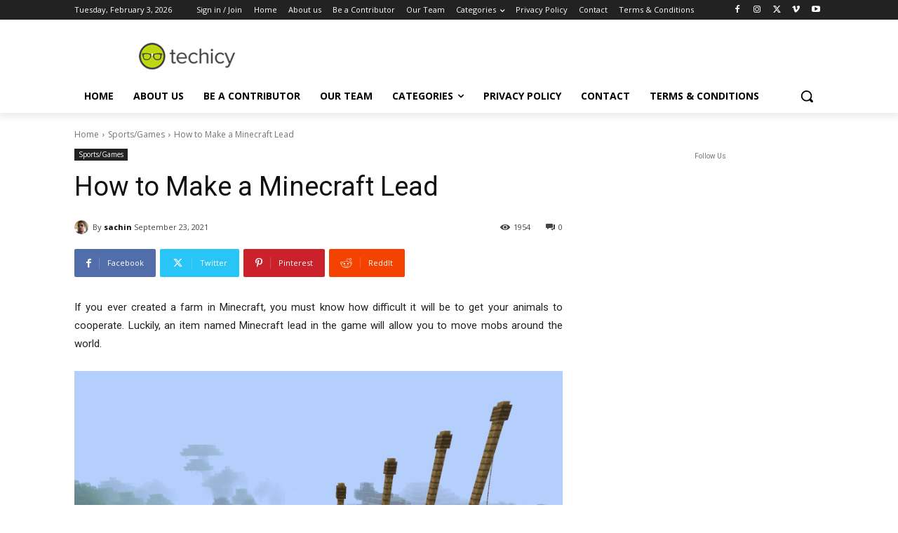

--- FILE ---
content_type: text/html; charset=utf-8
request_url: https://www.google.com/recaptcha/api2/anchor?ar=1&k=6LcBleAZAAAAAL3wH20vP6TnEuA96kqrokr6JIPU&co=aHR0cHM6Ly93d3cudGVjaGljeS5jb206NDQz&hl=en&v=N67nZn4AqZkNcbeMu4prBgzg&theme=light&size=normal&anchor-ms=20000&execute-ms=30000&cb=dpqartxm36cc
body_size: 49425
content:
<!DOCTYPE HTML><html dir="ltr" lang="en"><head><meta http-equiv="Content-Type" content="text/html; charset=UTF-8">
<meta http-equiv="X-UA-Compatible" content="IE=edge">
<title>reCAPTCHA</title>
<style type="text/css">
/* cyrillic-ext */
@font-face {
  font-family: 'Roboto';
  font-style: normal;
  font-weight: 400;
  font-stretch: 100%;
  src: url(//fonts.gstatic.com/s/roboto/v48/KFO7CnqEu92Fr1ME7kSn66aGLdTylUAMa3GUBHMdazTgWw.woff2) format('woff2');
  unicode-range: U+0460-052F, U+1C80-1C8A, U+20B4, U+2DE0-2DFF, U+A640-A69F, U+FE2E-FE2F;
}
/* cyrillic */
@font-face {
  font-family: 'Roboto';
  font-style: normal;
  font-weight: 400;
  font-stretch: 100%;
  src: url(//fonts.gstatic.com/s/roboto/v48/KFO7CnqEu92Fr1ME7kSn66aGLdTylUAMa3iUBHMdazTgWw.woff2) format('woff2');
  unicode-range: U+0301, U+0400-045F, U+0490-0491, U+04B0-04B1, U+2116;
}
/* greek-ext */
@font-face {
  font-family: 'Roboto';
  font-style: normal;
  font-weight: 400;
  font-stretch: 100%;
  src: url(//fonts.gstatic.com/s/roboto/v48/KFO7CnqEu92Fr1ME7kSn66aGLdTylUAMa3CUBHMdazTgWw.woff2) format('woff2');
  unicode-range: U+1F00-1FFF;
}
/* greek */
@font-face {
  font-family: 'Roboto';
  font-style: normal;
  font-weight: 400;
  font-stretch: 100%;
  src: url(//fonts.gstatic.com/s/roboto/v48/KFO7CnqEu92Fr1ME7kSn66aGLdTylUAMa3-UBHMdazTgWw.woff2) format('woff2');
  unicode-range: U+0370-0377, U+037A-037F, U+0384-038A, U+038C, U+038E-03A1, U+03A3-03FF;
}
/* math */
@font-face {
  font-family: 'Roboto';
  font-style: normal;
  font-weight: 400;
  font-stretch: 100%;
  src: url(//fonts.gstatic.com/s/roboto/v48/KFO7CnqEu92Fr1ME7kSn66aGLdTylUAMawCUBHMdazTgWw.woff2) format('woff2');
  unicode-range: U+0302-0303, U+0305, U+0307-0308, U+0310, U+0312, U+0315, U+031A, U+0326-0327, U+032C, U+032F-0330, U+0332-0333, U+0338, U+033A, U+0346, U+034D, U+0391-03A1, U+03A3-03A9, U+03B1-03C9, U+03D1, U+03D5-03D6, U+03F0-03F1, U+03F4-03F5, U+2016-2017, U+2034-2038, U+203C, U+2040, U+2043, U+2047, U+2050, U+2057, U+205F, U+2070-2071, U+2074-208E, U+2090-209C, U+20D0-20DC, U+20E1, U+20E5-20EF, U+2100-2112, U+2114-2115, U+2117-2121, U+2123-214F, U+2190, U+2192, U+2194-21AE, U+21B0-21E5, U+21F1-21F2, U+21F4-2211, U+2213-2214, U+2216-22FF, U+2308-230B, U+2310, U+2319, U+231C-2321, U+2336-237A, U+237C, U+2395, U+239B-23B7, U+23D0, U+23DC-23E1, U+2474-2475, U+25AF, U+25B3, U+25B7, U+25BD, U+25C1, U+25CA, U+25CC, U+25FB, U+266D-266F, U+27C0-27FF, U+2900-2AFF, U+2B0E-2B11, U+2B30-2B4C, U+2BFE, U+3030, U+FF5B, U+FF5D, U+1D400-1D7FF, U+1EE00-1EEFF;
}
/* symbols */
@font-face {
  font-family: 'Roboto';
  font-style: normal;
  font-weight: 400;
  font-stretch: 100%;
  src: url(//fonts.gstatic.com/s/roboto/v48/KFO7CnqEu92Fr1ME7kSn66aGLdTylUAMaxKUBHMdazTgWw.woff2) format('woff2');
  unicode-range: U+0001-000C, U+000E-001F, U+007F-009F, U+20DD-20E0, U+20E2-20E4, U+2150-218F, U+2190, U+2192, U+2194-2199, U+21AF, U+21E6-21F0, U+21F3, U+2218-2219, U+2299, U+22C4-22C6, U+2300-243F, U+2440-244A, U+2460-24FF, U+25A0-27BF, U+2800-28FF, U+2921-2922, U+2981, U+29BF, U+29EB, U+2B00-2BFF, U+4DC0-4DFF, U+FFF9-FFFB, U+10140-1018E, U+10190-1019C, U+101A0, U+101D0-101FD, U+102E0-102FB, U+10E60-10E7E, U+1D2C0-1D2D3, U+1D2E0-1D37F, U+1F000-1F0FF, U+1F100-1F1AD, U+1F1E6-1F1FF, U+1F30D-1F30F, U+1F315, U+1F31C, U+1F31E, U+1F320-1F32C, U+1F336, U+1F378, U+1F37D, U+1F382, U+1F393-1F39F, U+1F3A7-1F3A8, U+1F3AC-1F3AF, U+1F3C2, U+1F3C4-1F3C6, U+1F3CA-1F3CE, U+1F3D4-1F3E0, U+1F3ED, U+1F3F1-1F3F3, U+1F3F5-1F3F7, U+1F408, U+1F415, U+1F41F, U+1F426, U+1F43F, U+1F441-1F442, U+1F444, U+1F446-1F449, U+1F44C-1F44E, U+1F453, U+1F46A, U+1F47D, U+1F4A3, U+1F4B0, U+1F4B3, U+1F4B9, U+1F4BB, U+1F4BF, U+1F4C8-1F4CB, U+1F4D6, U+1F4DA, U+1F4DF, U+1F4E3-1F4E6, U+1F4EA-1F4ED, U+1F4F7, U+1F4F9-1F4FB, U+1F4FD-1F4FE, U+1F503, U+1F507-1F50B, U+1F50D, U+1F512-1F513, U+1F53E-1F54A, U+1F54F-1F5FA, U+1F610, U+1F650-1F67F, U+1F687, U+1F68D, U+1F691, U+1F694, U+1F698, U+1F6AD, U+1F6B2, U+1F6B9-1F6BA, U+1F6BC, U+1F6C6-1F6CF, U+1F6D3-1F6D7, U+1F6E0-1F6EA, U+1F6F0-1F6F3, U+1F6F7-1F6FC, U+1F700-1F7FF, U+1F800-1F80B, U+1F810-1F847, U+1F850-1F859, U+1F860-1F887, U+1F890-1F8AD, U+1F8B0-1F8BB, U+1F8C0-1F8C1, U+1F900-1F90B, U+1F93B, U+1F946, U+1F984, U+1F996, U+1F9E9, U+1FA00-1FA6F, U+1FA70-1FA7C, U+1FA80-1FA89, U+1FA8F-1FAC6, U+1FACE-1FADC, U+1FADF-1FAE9, U+1FAF0-1FAF8, U+1FB00-1FBFF;
}
/* vietnamese */
@font-face {
  font-family: 'Roboto';
  font-style: normal;
  font-weight: 400;
  font-stretch: 100%;
  src: url(//fonts.gstatic.com/s/roboto/v48/KFO7CnqEu92Fr1ME7kSn66aGLdTylUAMa3OUBHMdazTgWw.woff2) format('woff2');
  unicode-range: U+0102-0103, U+0110-0111, U+0128-0129, U+0168-0169, U+01A0-01A1, U+01AF-01B0, U+0300-0301, U+0303-0304, U+0308-0309, U+0323, U+0329, U+1EA0-1EF9, U+20AB;
}
/* latin-ext */
@font-face {
  font-family: 'Roboto';
  font-style: normal;
  font-weight: 400;
  font-stretch: 100%;
  src: url(//fonts.gstatic.com/s/roboto/v48/KFO7CnqEu92Fr1ME7kSn66aGLdTylUAMa3KUBHMdazTgWw.woff2) format('woff2');
  unicode-range: U+0100-02BA, U+02BD-02C5, U+02C7-02CC, U+02CE-02D7, U+02DD-02FF, U+0304, U+0308, U+0329, U+1D00-1DBF, U+1E00-1E9F, U+1EF2-1EFF, U+2020, U+20A0-20AB, U+20AD-20C0, U+2113, U+2C60-2C7F, U+A720-A7FF;
}
/* latin */
@font-face {
  font-family: 'Roboto';
  font-style: normal;
  font-weight: 400;
  font-stretch: 100%;
  src: url(//fonts.gstatic.com/s/roboto/v48/KFO7CnqEu92Fr1ME7kSn66aGLdTylUAMa3yUBHMdazQ.woff2) format('woff2');
  unicode-range: U+0000-00FF, U+0131, U+0152-0153, U+02BB-02BC, U+02C6, U+02DA, U+02DC, U+0304, U+0308, U+0329, U+2000-206F, U+20AC, U+2122, U+2191, U+2193, U+2212, U+2215, U+FEFF, U+FFFD;
}
/* cyrillic-ext */
@font-face {
  font-family: 'Roboto';
  font-style: normal;
  font-weight: 500;
  font-stretch: 100%;
  src: url(//fonts.gstatic.com/s/roboto/v48/KFO7CnqEu92Fr1ME7kSn66aGLdTylUAMa3GUBHMdazTgWw.woff2) format('woff2');
  unicode-range: U+0460-052F, U+1C80-1C8A, U+20B4, U+2DE0-2DFF, U+A640-A69F, U+FE2E-FE2F;
}
/* cyrillic */
@font-face {
  font-family: 'Roboto';
  font-style: normal;
  font-weight: 500;
  font-stretch: 100%;
  src: url(//fonts.gstatic.com/s/roboto/v48/KFO7CnqEu92Fr1ME7kSn66aGLdTylUAMa3iUBHMdazTgWw.woff2) format('woff2');
  unicode-range: U+0301, U+0400-045F, U+0490-0491, U+04B0-04B1, U+2116;
}
/* greek-ext */
@font-face {
  font-family: 'Roboto';
  font-style: normal;
  font-weight: 500;
  font-stretch: 100%;
  src: url(//fonts.gstatic.com/s/roboto/v48/KFO7CnqEu92Fr1ME7kSn66aGLdTylUAMa3CUBHMdazTgWw.woff2) format('woff2');
  unicode-range: U+1F00-1FFF;
}
/* greek */
@font-face {
  font-family: 'Roboto';
  font-style: normal;
  font-weight: 500;
  font-stretch: 100%;
  src: url(//fonts.gstatic.com/s/roboto/v48/KFO7CnqEu92Fr1ME7kSn66aGLdTylUAMa3-UBHMdazTgWw.woff2) format('woff2');
  unicode-range: U+0370-0377, U+037A-037F, U+0384-038A, U+038C, U+038E-03A1, U+03A3-03FF;
}
/* math */
@font-face {
  font-family: 'Roboto';
  font-style: normal;
  font-weight: 500;
  font-stretch: 100%;
  src: url(//fonts.gstatic.com/s/roboto/v48/KFO7CnqEu92Fr1ME7kSn66aGLdTylUAMawCUBHMdazTgWw.woff2) format('woff2');
  unicode-range: U+0302-0303, U+0305, U+0307-0308, U+0310, U+0312, U+0315, U+031A, U+0326-0327, U+032C, U+032F-0330, U+0332-0333, U+0338, U+033A, U+0346, U+034D, U+0391-03A1, U+03A3-03A9, U+03B1-03C9, U+03D1, U+03D5-03D6, U+03F0-03F1, U+03F4-03F5, U+2016-2017, U+2034-2038, U+203C, U+2040, U+2043, U+2047, U+2050, U+2057, U+205F, U+2070-2071, U+2074-208E, U+2090-209C, U+20D0-20DC, U+20E1, U+20E5-20EF, U+2100-2112, U+2114-2115, U+2117-2121, U+2123-214F, U+2190, U+2192, U+2194-21AE, U+21B0-21E5, U+21F1-21F2, U+21F4-2211, U+2213-2214, U+2216-22FF, U+2308-230B, U+2310, U+2319, U+231C-2321, U+2336-237A, U+237C, U+2395, U+239B-23B7, U+23D0, U+23DC-23E1, U+2474-2475, U+25AF, U+25B3, U+25B7, U+25BD, U+25C1, U+25CA, U+25CC, U+25FB, U+266D-266F, U+27C0-27FF, U+2900-2AFF, U+2B0E-2B11, U+2B30-2B4C, U+2BFE, U+3030, U+FF5B, U+FF5D, U+1D400-1D7FF, U+1EE00-1EEFF;
}
/* symbols */
@font-face {
  font-family: 'Roboto';
  font-style: normal;
  font-weight: 500;
  font-stretch: 100%;
  src: url(//fonts.gstatic.com/s/roboto/v48/KFO7CnqEu92Fr1ME7kSn66aGLdTylUAMaxKUBHMdazTgWw.woff2) format('woff2');
  unicode-range: U+0001-000C, U+000E-001F, U+007F-009F, U+20DD-20E0, U+20E2-20E4, U+2150-218F, U+2190, U+2192, U+2194-2199, U+21AF, U+21E6-21F0, U+21F3, U+2218-2219, U+2299, U+22C4-22C6, U+2300-243F, U+2440-244A, U+2460-24FF, U+25A0-27BF, U+2800-28FF, U+2921-2922, U+2981, U+29BF, U+29EB, U+2B00-2BFF, U+4DC0-4DFF, U+FFF9-FFFB, U+10140-1018E, U+10190-1019C, U+101A0, U+101D0-101FD, U+102E0-102FB, U+10E60-10E7E, U+1D2C0-1D2D3, U+1D2E0-1D37F, U+1F000-1F0FF, U+1F100-1F1AD, U+1F1E6-1F1FF, U+1F30D-1F30F, U+1F315, U+1F31C, U+1F31E, U+1F320-1F32C, U+1F336, U+1F378, U+1F37D, U+1F382, U+1F393-1F39F, U+1F3A7-1F3A8, U+1F3AC-1F3AF, U+1F3C2, U+1F3C4-1F3C6, U+1F3CA-1F3CE, U+1F3D4-1F3E0, U+1F3ED, U+1F3F1-1F3F3, U+1F3F5-1F3F7, U+1F408, U+1F415, U+1F41F, U+1F426, U+1F43F, U+1F441-1F442, U+1F444, U+1F446-1F449, U+1F44C-1F44E, U+1F453, U+1F46A, U+1F47D, U+1F4A3, U+1F4B0, U+1F4B3, U+1F4B9, U+1F4BB, U+1F4BF, U+1F4C8-1F4CB, U+1F4D6, U+1F4DA, U+1F4DF, U+1F4E3-1F4E6, U+1F4EA-1F4ED, U+1F4F7, U+1F4F9-1F4FB, U+1F4FD-1F4FE, U+1F503, U+1F507-1F50B, U+1F50D, U+1F512-1F513, U+1F53E-1F54A, U+1F54F-1F5FA, U+1F610, U+1F650-1F67F, U+1F687, U+1F68D, U+1F691, U+1F694, U+1F698, U+1F6AD, U+1F6B2, U+1F6B9-1F6BA, U+1F6BC, U+1F6C6-1F6CF, U+1F6D3-1F6D7, U+1F6E0-1F6EA, U+1F6F0-1F6F3, U+1F6F7-1F6FC, U+1F700-1F7FF, U+1F800-1F80B, U+1F810-1F847, U+1F850-1F859, U+1F860-1F887, U+1F890-1F8AD, U+1F8B0-1F8BB, U+1F8C0-1F8C1, U+1F900-1F90B, U+1F93B, U+1F946, U+1F984, U+1F996, U+1F9E9, U+1FA00-1FA6F, U+1FA70-1FA7C, U+1FA80-1FA89, U+1FA8F-1FAC6, U+1FACE-1FADC, U+1FADF-1FAE9, U+1FAF0-1FAF8, U+1FB00-1FBFF;
}
/* vietnamese */
@font-face {
  font-family: 'Roboto';
  font-style: normal;
  font-weight: 500;
  font-stretch: 100%;
  src: url(//fonts.gstatic.com/s/roboto/v48/KFO7CnqEu92Fr1ME7kSn66aGLdTylUAMa3OUBHMdazTgWw.woff2) format('woff2');
  unicode-range: U+0102-0103, U+0110-0111, U+0128-0129, U+0168-0169, U+01A0-01A1, U+01AF-01B0, U+0300-0301, U+0303-0304, U+0308-0309, U+0323, U+0329, U+1EA0-1EF9, U+20AB;
}
/* latin-ext */
@font-face {
  font-family: 'Roboto';
  font-style: normal;
  font-weight: 500;
  font-stretch: 100%;
  src: url(//fonts.gstatic.com/s/roboto/v48/KFO7CnqEu92Fr1ME7kSn66aGLdTylUAMa3KUBHMdazTgWw.woff2) format('woff2');
  unicode-range: U+0100-02BA, U+02BD-02C5, U+02C7-02CC, U+02CE-02D7, U+02DD-02FF, U+0304, U+0308, U+0329, U+1D00-1DBF, U+1E00-1E9F, U+1EF2-1EFF, U+2020, U+20A0-20AB, U+20AD-20C0, U+2113, U+2C60-2C7F, U+A720-A7FF;
}
/* latin */
@font-face {
  font-family: 'Roboto';
  font-style: normal;
  font-weight: 500;
  font-stretch: 100%;
  src: url(//fonts.gstatic.com/s/roboto/v48/KFO7CnqEu92Fr1ME7kSn66aGLdTylUAMa3yUBHMdazQ.woff2) format('woff2');
  unicode-range: U+0000-00FF, U+0131, U+0152-0153, U+02BB-02BC, U+02C6, U+02DA, U+02DC, U+0304, U+0308, U+0329, U+2000-206F, U+20AC, U+2122, U+2191, U+2193, U+2212, U+2215, U+FEFF, U+FFFD;
}
/* cyrillic-ext */
@font-face {
  font-family: 'Roboto';
  font-style: normal;
  font-weight: 900;
  font-stretch: 100%;
  src: url(//fonts.gstatic.com/s/roboto/v48/KFO7CnqEu92Fr1ME7kSn66aGLdTylUAMa3GUBHMdazTgWw.woff2) format('woff2');
  unicode-range: U+0460-052F, U+1C80-1C8A, U+20B4, U+2DE0-2DFF, U+A640-A69F, U+FE2E-FE2F;
}
/* cyrillic */
@font-face {
  font-family: 'Roboto';
  font-style: normal;
  font-weight: 900;
  font-stretch: 100%;
  src: url(//fonts.gstatic.com/s/roboto/v48/KFO7CnqEu92Fr1ME7kSn66aGLdTylUAMa3iUBHMdazTgWw.woff2) format('woff2');
  unicode-range: U+0301, U+0400-045F, U+0490-0491, U+04B0-04B1, U+2116;
}
/* greek-ext */
@font-face {
  font-family: 'Roboto';
  font-style: normal;
  font-weight: 900;
  font-stretch: 100%;
  src: url(//fonts.gstatic.com/s/roboto/v48/KFO7CnqEu92Fr1ME7kSn66aGLdTylUAMa3CUBHMdazTgWw.woff2) format('woff2');
  unicode-range: U+1F00-1FFF;
}
/* greek */
@font-face {
  font-family: 'Roboto';
  font-style: normal;
  font-weight: 900;
  font-stretch: 100%;
  src: url(//fonts.gstatic.com/s/roboto/v48/KFO7CnqEu92Fr1ME7kSn66aGLdTylUAMa3-UBHMdazTgWw.woff2) format('woff2');
  unicode-range: U+0370-0377, U+037A-037F, U+0384-038A, U+038C, U+038E-03A1, U+03A3-03FF;
}
/* math */
@font-face {
  font-family: 'Roboto';
  font-style: normal;
  font-weight: 900;
  font-stretch: 100%;
  src: url(//fonts.gstatic.com/s/roboto/v48/KFO7CnqEu92Fr1ME7kSn66aGLdTylUAMawCUBHMdazTgWw.woff2) format('woff2');
  unicode-range: U+0302-0303, U+0305, U+0307-0308, U+0310, U+0312, U+0315, U+031A, U+0326-0327, U+032C, U+032F-0330, U+0332-0333, U+0338, U+033A, U+0346, U+034D, U+0391-03A1, U+03A3-03A9, U+03B1-03C9, U+03D1, U+03D5-03D6, U+03F0-03F1, U+03F4-03F5, U+2016-2017, U+2034-2038, U+203C, U+2040, U+2043, U+2047, U+2050, U+2057, U+205F, U+2070-2071, U+2074-208E, U+2090-209C, U+20D0-20DC, U+20E1, U+20E5-20EF, U+2100-2112, U+2114-2115, U+2117-2121, U+2123-214F, U+2190, U+2192, U+2194-21AE, U+21B0-21E5, U+21F1-21F2, U+21F4-2211, U+2213-2214, U+2216-22FF, U+2308-230B, U+2310, U+2319, U+231C-2321, U+2336-237A, U+237C, U+2395, U+239B-23B7, U+23D0, U+23DC-23E1, U+2474-2475, U+25AF, U+25B3, U+25B7, U+25BD, U+25C1, U+25CA, U+25CC, U+25FB, U+266D-266F, U+27C0-27FF, U+2900-2AFF, U+2B0E-2B11, U+2B30-2B4C, U+2BFE, U+3030, U+FF5B, U+FF5D, U+1D400-1D7FF, U+1EE00-1EEFF;
}
/* symbols */
@font-face {
  font-family: 'Roboto';
  font-style: normal;
  font-weight: 900;
  font-stretch: 100%;
  src: url(//fonts.gstatic.com/s/roboto/v48/KFO7CnqEu92Fr1ME7kSn66aGLdTylUAMaxKUBHMdazTgWw.woff2) format('woff2');
  unicode-range: U+0001-000C, U+000E-001F, U+007F-009F, U+20DD-20E0, U+20E2-20E4, U+2150-218F, U+2190, U+2192, U+2194-2199, U+21AF, U+21E6-21F0, U+21F3, U+2218-2219, U+2299, U+22C4-22C6, U+2300-243F, U+2440-244A, U+2460-24FF, U+25A0-27BF, U+2800-28FF, U+2921-2922, U+2981, U+29BF, U+29EB, U+2B00-2BFF, U+4DC0-4DFF, U+FFF9-FFFB, U+10140-1018E, U+10190-1019C, U+101A0, U+101D0-101FD, U+102E0-102FB, U+10E60-10E7E, U+1D2C0-1D2D3, U+1D2E0-1D37F, U+1F000-1F0FF, U+1F100-1F1AD, U+1F1E6-1F1FF, U+1F30D-1F30F, U+1F315, U+1F31C, U+1F31E, U+1F320-1F32C, U+1F336, U+1F378, U+1F37D, U+1F382, U+1F393-1F39F, U+1F3A7-1F3A8, U+1F3AC-1F3AF, U+1F3C2, U+1F3C4-1F3C6, U+1F3CA-1F3CE, U+1F3D4-1F3E0, U+1F3ED, U+1F3F1-1F3F3, U+1F3F5-1F3F7, U+1F408, U+1F415, U+1F41F, U+1F426, U+1F43F, U+1F441-1F442, U+1F444, U+1F446-1F449, U+1F44C-1F44E, U+1F453, U+1F46A, U+1F47D, U+1F4A3, U+1F4B0, U+1F4B3, U+1F4B9, U+1F4BB, U+1F4BF, U+1F4C8-1F4CB, U+1F4D6, U+1F4DA, U+1F4DF, U+1F4E3-1F4E6, U+1F4EA-1F4ED, U+1F4F7, U+1F4F9-1F4FB, U+1F4FD-1F4FE, U+1F503, U+1F507-1F50B, U+1F50D, U+1F512-1F513, U+1F53E-1F54A, U+1F54F-1F5FA, U+1F610, U+1F650-1F67F, U+1F687, U+1F68D, U+1F691, U+1F694, U+1F698, U+1F6AD, U+1F6B2, U+1F6B9-1F6BA, U+1F6BC, U+1F6C6-1F6CF, U+1F6D3-1F6D7, U+1F6E0-1F6EA, U+1F6F0-1F6F3, U+1F6F7-1F6FC, U+1F700-1F7FF, U+1F800-1F80B, U+1F810-1F847, U+1F850-1F859, U+1F860-1F887, U+1F890-1F8AD, U+1F8B0-1F8BB, U+1F8C0-1F8C1, U+1F900-1F90B, U+1F93B, U+1F946, U+1F984, U+1F996, U+1F9E9, U+1FA00-1FA6F, U+1FA70-1FA7C, U+1FA80-1FA89, U+1FA8F-1FAC6, U+1FACE-1FADC, U+1FADF-1FAE9, U+1FAF0-1FAF8, U+1FB00-1FBFF;
}
/* vietnamese */
@font-face {
  font-family: 'Roboto';
  font-style: normal;
  font-weight: 900;
  font-stretch: 100%;
  src: url(//fonts.gstatic.com/s/roboto/v48/KFO7CnqEu92Fr1ME7kSn66aGLdTylUAMa3OUBHMdazTgWw.woff2) format('woff2');
  unicode-range: U+0102-0103, U+0110-0111, U+0128-0129, U+0168-0169, U+01A0-01A1, U+01AF-01B0, U+0300-0301, U+0303-0304, U+0308-0309, U+0323, U+0329, U+1EA0-1EF9, U+20AB;
}
/* latin-ext */
@font-face {
  font-family: 'Roboto';
  font-style: normal;
  font-weight: 900;
  font-stretch: 100%;
  src: url(//fonts.gstatic.com/s/roboto/v48/KFO7CnqEu92Fr1ME7kSn66aGLdTylUAMa3KUBHMdazTgWw.woff2) format('woff2');
  unicode-range: U+0100-02BA, U+02BD-02C5, U+02C7-02CC, U+02CE-02D7, U+02DD-02FF, U+0304, U+0308, U+0329, U+1D00-1DBF, U+1E00-1E9F, U+1EF2-1EFF, U+2020, U+20A0-20AB, U+20AD-20C0, U+2113, U+2C60-2C7F, U+A720-A7FF;
}
/* latin */
@font-face {
  font-family: 'Roboto';
  font-style: normal;
  font-weight: 900;
  font-stretch: 100%;
  src: url(//fonts.gstatic.com/s/roboto/v48/KFO7CnqEu92Fr1ME7kSn66aGLdTylUAMa3yUBHMdazQ.woff2) format('woff2');
  unicode-range: U+0000-00FF, U+0131, U+0152-0153, U+02BB-02BC, U+02C6, U+02DA, U+02DC, U+0304, U+0308, U+0329, U+2000-206F, U+20AC, U+2122, U+2191, U+2193, U+2212, U+2215, U+FEFF, U+FFFD;
}

</style>
<link rel="stylesheet" type="text/css" href="https://www.gstatic.com/recaptcha/releases/N67nZn4AqZkNcbeMu4prBgzg/styles__ltr.css">
<script nonce="eKffC0PvXSX3a7DkNHk6pQ" type="text/javascript">window['__recaptcha_api'] = 'https://www.google.com/recaptcha/api2/';</script>
<script type="text/javascript" src="https://www.gstatic.com/recaptcha/releases/N67nZn4AqZkNcbeMu4prBgzg/recaptcha__en.js" nonce="eKffC0PvXSX3a7DkNHk6pQ">
      
    </script></head>
<body><div id="rc-anchor-alert" class="rc-anchor-alert"></div>
<input type="hidden" id="recaptcha-token" value="[base64]">
<script type="text/javascript" nonce="eKffC0PvXSX3a7DkNHk6pQ">
      recaptcha.anchor.Main.init("[\x22ainput\x22,[\x22bgdata\x22,\x22\x22,\[base64]/[base64]/[base64]/MjU1OlQ/NToyKSlyZXR1cm4gZmFsc2U7cmV0dXJuISgoYSg0MyxXLChZPWUoKFcuQkI9ZCxUKT83MDo0MyxXKSxXLk4pKSxXKS5sLnB1c2goW0RhLFksVD9kKzE6ZCxXLlgsVy5qXSksVy5MPW5sLDApfSxubD1GLnJlcXVlc3RJZGxlQ2FsbGJhY2s/[base64]/[base64]/[base64]/[base64]/WVtTKytdPVc6KFc8MjA0OD9ZW1MrK109Vz4+NnwxOTI6KChXJjY0NTEyKT09NTUyOTYmJmQrMTxULmxlbmd0aCYmKFQuY2hhckNvZGVBdChkKzEpJjY0NTEyKT09NTYzMjA/[base64]/[base64]/[base64]/[base64]/bmV3IGdbWl0oTFswXSk6RD09Mj9uZXcgZ1taXShMWzBdLExbMV0pOkQ9PTM/bmV3IGdbWl0oTFswXSxMWzFdLExbMl0pOkQ9PTQ/[base64]/[base64]\x22,\[base64]\\u003d\\u003d\x22,\x22w5rCpcOwCsK4w6TCsyXCvh/CrG8NeMKbXiESw4vClTtIUcO2wrDCi2LDvR4SwrN6wpAHF0HClU7DuUHDrwnDi1LDtxXCtMO+wqo5w7ZQw6bCtn1Kwp9zwqXCunXCn8KDw57DqcO/[base64]/DrlQLwoxvw7FVMsK1AHFVfiU/w7djwrPDkT8/QcOvOMKNe8OFw7XCpMOZDzzCmMO6TcKqB8K5woIRw7t9wo7CnMOlw79awrrDmsKewq4twobDo3fCqC8OwqQewpFXw47DnDRUfMKVw6nDusOWeEgDZsKdw6t3w6/Cl2U0wrfDosOwwrbCpsKlwp7Cq8K9LMK7wqxIwog9wq18w6PCvjguw4zCvQrDk07DoBtse8OCwp1gw7QTAcOJwozDpsKVYAnCvC8kcRzCvMOmMMKnwpbDpibCl3Exa8K/w7tTw4pKOAoDw4zDiMK0YcOAXMKOwrhpwrnDgGHDksKuHibDpwzCm8OEw6VhHxDDg0NJwqQRw6ULDlzDosObw5h/In7CjsK/QCTDjFwYwoDCgCLCp33DtAsowoDDqQvDrDl9EGhRw7bCjC/Cv8KTaQNSaMOVDVTCp8O/w6XDigzCncKmV3lPw6JFwrNLXRXCjjHDncO2w4Q7w6bCrBHDgAhbwofDgwl+BHgwwokvworDoMOgw4M2w5d8YcOMenMIPQJgQmnCu8Kkw6oPwoIcw57DhsOnPcK6b8KeJE/Cu2HDj8O1fw0FA3xew5hUBW7DqMKMQ8K/wpbDnUrCncK2wqPDkcKDwqrDjz7CicKnQEzDicK8wrTDsMKww4XDt8OrNjbCgG7DhMOpw5vCj8OZcsKSw4DDu38uPBMgSMO2f3FWDcO4E8OdFEtOwrbCs8OyTMK1QUo0wrbDgEMGwpMCCsK5wq7Cu30Xw5k6AMKVw5HCucOMw5/CpsKPAsKlQwZENTnDpsO7w4Y+wo9jbGczw6rDplTDgsK+w7TChMO0wqjCuMOIwokAfsKBRg/[base64]/CTzDuidTAxFPwo7CiyYPwq8YSUfCvMOJw43CsR/CgAnDgjw1w5rDrsKvw6wXw4hISGbChsKjw5XDv8OwXcO2RMOWwqoVw4s5KTLDusKxwqXCvgYsU13CnMOICsKiw5FUwqLCn19PTMOlF8K5TmbCrGgmMU/DqmPDkcKiwp0/[base64]/[base64]/CtFPCsW49wr3CmsKIDjhsw6/[base64]/JC90w6XCrMKgw63ClyLCpDvCkkzCo1vCkwFRV8OsA3FxC8KpwojDtAcGw4bCnw7DhsKpJsKXPnPDr8Kaw5rDoTvDtRAIw4LCtSgrdWVmwo1vCMOSNsK3w4zCnEjCvkbCnsK7bcKWGS5RSDEow6/Dj8KKw4TCm294WhTDnxAOHMOnXztNUzLDpXvCmA4iwqYawooHW8KfwpNDw7AowphLXcOBWE8yHwHCpEvCowo2HQInRFjDh8KRw4s5w6DDosOWw4lSwrrCtMOHbVglwrvDvjrDtldGfMO/RMKlwqLChcK2wpTCuMOeeXLDhsKgUijDtWJUaTkzwoxTwplnw5rCmcKLw7HCucKywoobYw/Ds0E5w6DCqMKnVABrw4lDw75dw7nCksKbw6rDtMKsQjlWwrwdwo5uR1XCi8KPw6YXwqZOw7VBNwbDlsKYBQUGVRXCmMKYQ8Omwo/DgsO9X8K7w5AJYcKmwq4ww6DCtMKQeG9Fw7MhwoJpw6Apw6TDucOAXsK5wotkWjfComcJw4ZIdRkVwpsVw5fDksOLwqnDicKUw4IIwoVRFlPDhMKKwo/CskzCvsOmSMOXwrTDg8KadsKdF8OmcAzDo8KtYTDDmcKjMMO4ZmnCh8OkbMOqw7p+c8Kgw4HCiV10wps6TXEywrXDtG/[base64]/Dm8KZFMKJw7t5XcKqcU7ChsKWMwkBdsKaPBZWw4JOYsK+JXbDscOOwpvDhRtNAcOMADsEw70dw5/[base64]/CGbDgl3DksOhwofCjcKnd8KXw7LChyzDocK9w6NNw4IiAx/[base64]/[base64]/ZcKHw5HDqBkPKMOBwr/[base64]/CjlFSfSjDtHLCq8KDwojDpcO0w5dmOih2w4nCgsKmeMKzw7lGw73ClsOHw7nDv8KDcsO5wrDCqnYzw583XQxjw50sX8OSBTZLwqMEwqLCtzksw7vChsKoRy44aR7Dli/Cp8Oqw5TCkMKdwoVsHG5iw5LDuCnCr8KNRUNSw5/CnMK5w58wLFY8w7/DnH7CrcKLwo4JbsKEWcKmwpzDjG7DvsOvwqpDwpsZLMOyw74+ZsK7w7nDqMKXwqPCuh3Dm8K2w4BowoZIwo1NUsODw5pswr/DiQUjLWjDhsOyw6A4WyUXw7bDoDLCvsO8w6kqw5jCtizDtF0/TWHDngrDpVgJGnjDvhTCtMKOwoDCgMKrw6MvRcOkBsOYw43DlHnCmlXCgBXCmhbDpHXCl8Kiw7l/wqJow6R8SjrCl8KSwoXDusO5w77CpmHCnsKtw58VZnUWwp56w50FSyvCtMO0w48Nw7h+ODbDqsK+YMK4bm0nwrNmbUPCgcOdwrzDoMObZnrCnx7CrcKoesKYfMKOw4LCmcKjEHNLw7vChMKYD8KlMB7DjV/CtcO9w4wOL23DrwvCjsOaw5vDk2QScsOrw60Dw6cnwrETfV5nIBZcw6PDnxoGL8K0wqt7wqlNwprClcKGw5/ChWMRwq1WwoEHUBFFwp1Aw4cow73DiEoKw7vCm8K5w55Eb8KWRsOKwrBJwqvDkyPDgMOuw5DDnMKawqUNZcOEw6Y+ccOAwrDDhcKKwoFzc8K8wq4twprCtTXCgcKQwr5VRMO8en07worCgcK5BMKmbkI0JsOuw451QsK/[base64]/CocK0D8KrC8OCwoRNw47Cujl9T8KTwrJKwoFKwpl1wph8w4IOwpXDj8KAdVLClHdQRSPCjnvCuEcJBjxbwoNww7PDjsO1wpoUeMKKC0h4BcOoGMKGVMKlwp99wpdTdMOSAUYzwpTCl8OHwpfDhTVVeE/CvjRCCcKhQ0LCilbDm0TCg8K4U8OKw7PCr8OMQcOLakXDjMOqwqFmw7NNe8Kgwp7DnzrCtcO4NDBTwpI1wrXClFjDmnzCphYrwoYXMgHCssK4w6TDocKTTsOSwoHCuTvCiC9yfFrCsxQuYEt/wpHDgMOZKsK5wqgnw7nCnVrCrcOfBELCpsOJwpbCrxgpw4xawozCvW7DhcOQwpEEwoQGCgbDggfCl8KCw4wyw7HDhMKlwo7Co8KVVBU5wpzDpRNhPEvChMKyE8OIL8KvwqZlScK2JsODwqU0JnNwHwdlwqXDrXrCmWEDA8OPTW/Dk8KQK0DCssK+KMOtw45cDUHChzRDdjrDmX1rwpNSwpbDoGYuw7wbPMOvX1MxQcOww6QTwpRwWRZCJMKuw4xxZMKicsKDVcOdYHPCgsO/wrJiw5DDsMKCwrLDl8OUF33DgcKGdcOcasK4Xl/CnmfCr8OSw7fCncKow4Nywo/DqsKAw7jCvMO7V2NrFMKFwpJKw5HCml16djrDsnVUUcOCw6vCrsOow503WMKVP8OSd8Kew4PCoAQSIMOSw5DDkULDk8OXWSkuwr/DtAsuH8OOc0PCsMKlw446wox7wojDhwNowrPDlMOBw4HDl1BCwpHDgMOfJXpgwqfCocKYesKGwotzbW4kw68swoTCiGwAwpPDmTV1QWXDhhzChyLCncKqC8Ovwr8cLiPDmw3DoVzCnyXDtAY+wrJaw714w5fCoQjDrBXCj8Kib3rChF/Dt8KWAcOfCytLSGjDiVMhwrvCpMKRw4zCq8ONwovDgRLChF3DrHHDvjnDiMKua8KcwowjwqNpaEF6wq7CjT5gw6gxHAJsw5ZnOMKLETnCmXtmwpgBbMKRNcOxwpE/w73Du8OdJcOscMO/XlsWw6/ClcKwA3obVcK0w7ZrwofDqRjCtk/DncK3w5M1RERQfE4Iw5Vrw4whwrVrw55MbnlIOTfCjz8Mw509wqxtw6fCsMOow5bDuSfCm8KkSx7CghbChsKLwoxXw5QZURTDm8K9IF9lE01gESfDqEFtw4nDnMOZPMKFdsK7XXoSw4Qjwr/[base64]/DmgHBUkYw7zDkwFde8OSw4fDv8OSw5LDisO8dMO+wo3DjcOnw4LDlxBBKsO/ZRjClsOiw7QLwr/Dn8K3OcObQgvDl1LDhUxWwr7Cq8K/[base64]/DpH5VwqnCqcKRwq3DsMOlw57DqBTCtS/[base64]/Do1XCg3xKTzfDuMOkaiUdwrljwr13w5/DiQNVE8KtaFdCVFXCn8KjwojDnlMSwo8yJWoYIAM8w4B4WW8hw5hXwqscUyMcwrPDlMKcwqnCpMK3w5tDLsOCwp3CksKiNjjDlFfCgcOJG8ORIMOFw7HDk8KbWA9/YnrCvW8NC8OLXMKadUAnQWUJwpZLwoHCk8KwQTYzHcK5wpDDmcOgbMKlw4TDp8KnJRnDk2l2w5kSW15xw51vw5vDvsKFJcK/SysDL8KBwrY0RkBxeT7DjMOaw6UMw4vDqCTDsg4GX1JSwqBcwo7DgsOww5ozwqbClzrClsOgDsOHw6TDk8OUfA3DuRfDhMOOwqkTQCY1w6MIwqhQw7XCsXDCrDcHLcKDUixLw7bCih/DgMK0MsKBMMKvKcKzw5TCiMKyw4NnDTFMw4zDtMKzw7rDn8K/w5l3ScK4bMO0wqpWwoDDhX/CmcKRw6/Ch17Donl9MgXDncKUw4kAw6bDvB/ClcOEecKJE8Knw6bDq8Orw5l7woPCnhXCt8Kvw7XCkW/[base64]/[base64]/CkiEDwp8/TMK7woPCtsO2RwIYKcOqw6fDqy0JXMKpw7/Cml3DsMK7w5N/YFh8wrzDnSzCjsOowqcEwrDDuMOhwrXDhmkBdGzCs8OMMcKYw4bDscK4woMvwo3Cm8KKYCnDhsKtVDbCocK/TCHCly/Ci8O1fxbClWTDhcKWw5ImJsOXf8OeHMK0AkfDusO+EcOIIsOHf8K3wr3Dp8Krej9Rw4HDjMKZJ2LDtcOdC8KLMsOzwpdkwoY+XMKPw47DoMOpYMOpPRTCnlvCm8OiwrUGwrJ9w5Zzw6TCl1/DtknCgDjCsCjDs8OSUMKLwobCqsO0wrjDlMO0w5jDqGYKA8Odf37DkAFtw5jCskFmw7p6JWfCtw7DgXfCpMONXsO/NMOfeMOYagYZLmMwwrhTM8KBw6nCjiUzw4kgw7bDncKqSMKww7R3wqjDtj3CmDYdKgzDrVbCtC8Zw5p+wrloEDjCs8Oaw6nDk8OJw6NLwqvDiMOQw4NVw6sjTcOwdMOBFsKtYcONw63CucOtw4rDiMKLOnE9MhsgwrLDs8KyBX/Co3VPNcORAMO/w4bCjcKPMcOURcOqwrnDvMOdwpnDqMOyPmB/w4xKwqo3OMOLCMK5Q8Ogw75qDMK2OWXCqlzDnsKBw6BXWHjCqWPDsMOHW8KZcMOUHcO1w5ZkDsK3Zw06XHfDqWTDnsKjw6p+CnvDuTlydgVlUwouO8O8wq/CvsO2T8OLbko9TUDCq8OyS8OADsKfwp8lZ8Ovw61BH8K6wrwYMwQDGGwFMEw3RsOZEUzCqE3CjRYQwqZ9wqTClcOXMG82w7xqRsKwwqjCo8Kfw7bCqsOxw5vDiMOpIsOLwrw7wr/DshfDncOFR8KLR8KhVlvDgURMw7sZWcOCwrPCuWpcwqsTf8KwEyvDhMOlw51vwrzCg28Cw7/CukJew7HDryQuwog8w6lDB23CicO5L8OSw4wGwoHCnsKOw5nChEDDrcK7ZsKBw4XDlsK2acOjwo7Cj2/DiMOwPHLDjl0GVcOTwpjDssKhCB5Zw6BDwqUCIWUHaMOIwoLDrsKvwp7CsXPCrcO6w45oFhrCocKRSsKRwpnCkgQIwqPCr8OewrUoCMOLw5VNfsKjZj/Cq8OIDQDDp2DCtSrClgDDsMOGw4c7wrPDtHpCOxB9w7bDqWLCgUl7ERIaE8KRVMKCTCnDs8KFbTQMfSTDunnDusOLw6A1wrzDm8KVwrUlw4tqw6LCr1rCrcKJY2XDnUfCijlNw6nDsMK6wrhoBMO9wpPCpU8BwqTCo8K2wpJUw4bCukpDCsOhfyHDr8KjMsO/w5YYw6puGH3CpcOZOzHCoklwwoIIS8ORwovDtQ3CjcKNwqoJw6bDlwtpwpkBwqjCpBfDjHvCusOyw4vCrXzDiMKpw5jDssOawqYnwrLDsQFRDGkMwpxgQcKMWsKgCsKQwrZUUA/[base64]/CocKQw4DCgDhOw5rDtsKLNQNrw4bDpSABwqjCphEkw7HCm8KCTcK1w5dWw4cWAsOFOhXCr8K6GsKrOSfDp1IVBHR/Z1vDhG89BH7DssOSU1U8w5Zkw6cFHFcPEsO2wq/CtUzChcOMUSXCpMKkAmkJwplmwrhzdsKYZsO7wqs5wqfCs8OFw7YmwrlWwp9oHGbDg1bCucKVCnduw5jCjC/[base64]/[base64]/DjcKaYMK8SsKgbsODwq/Dp8OTw44lw4gxw6vCuUzCqRtKWmdCwpkZw5HCsE5JQDJtCwd3w7YFf10OP8KdwofDnhDCnC8jL8OOw7xgw5c2wq/[base64]/[base64]/ClXonAR1mdiIadyDCtMKFwrvCh8KxLcO8BW/DpiHDvcKNZMKSw63DjgsEHTImw4zDhcOCCVrDkMK0w4JiVcOdw58xwqbCsATCqcOKeQxvOjJhYcK0Xz4iw4vClB/DhF3CrkzCjsKZw6vDh1JWfxgxwrHDiUNbwpVkw50oPMOlYyTCjsKAfsOqwq0Jd8Onw6XCqMKQdgfChMK/[base64]/CoMKpVsKmw73CozppwphrJXw9a3/CrcKmw78FwpLDn8ODZF1laMOcNCrCsDfDgsKJSmhrO1TCq8KRIxtVfAoOw7o9w6rDljrDiMKCBcO/bXbDscODBRDDhcKdIxU9w4vDoHHDj8Ocw5XCnMKvwowsw7fDicOVJDzDnkvDiW0IwoY4wrDCvzEfw4XDnRHCrDN+wpTDmAoRHcOTw7DCqXnDrDBpw6ESw6fCusKOw6sdE3N5GMK2G8O6O8O0wqRww4/[base64]/w5EfG8KOw5Z6wpMdw4nCtMOfF2bCt8KaECcTQcOww6V3e0hKEUXCkETDk2lUwpt1wrZFeC0zMcObwopQLCvCnC/DqEsow4pcfyLCksOLDH7DpsK3UnHCqcK2wq9lD1BzbwFhKQrChMOmw47Cs0HCvsO1VsOHwq4Uwr4rXcOwwoFlwpbCl8KsBcOrw74UwrgIS8K+JcOnwqkgcMKBLcO8w4pNwpkifRdMYBc4W8KGwqHDrw7CkiEcMVPCpMKkw5DDm8KwwrjDu8Occjg3w4diHsOgVm/DucKzw7kdw6vClcOvIMO1wq/CmyU9w6DCtsKyw684G0g0wonDosK9JT9jRWLDjcOPwpPDqBl8MsKBwozDpsOiwpXCk8KvGT3DmD3DmMOmFMOrw4ZifkohaSrDpEp0wozDlGwgT8OjwojCpMOhUTpCwr8nwp3Cpn7Dp2cMwqwZW8KYDxJxwpLCil/CkEJjfWjCrjNsUsOyA8OZwoDDkGE5wo9PasK/w4TDtsK7OsKXw7HDocKFw7UBw50OVMKMwo/Dq8KFFSU6a8KuMcO7YMOYwpJJBkRDwpYUw68aSGIcaCLDmUVHK8OfbC8JYh0Yw7RGKMK5w7/DgsOzLh0mw6tlHMKVMsKHwrkOaH/CujYHRcKpJwPDqcOXS8OUwoZKeMKsw6nDghQmw509w4paNcKGBh7Cp8OrRMK6wr/DvsKTwr4AHzzCrXnDvW11wpMMw7zCuMK5a17CosO2MEvDrsO8SsK5eSzCnht8w7BKwrLChw8tFMOeDRQvw58pMcKewrXDon7Cik7DmHrCgcOQwr3Dg8KCV8O1V0QOw7RKZFY+S8KgeFHChMOYOMKDw7FCETvDjmI+WW3CgsK/w6QRYsKrZxdhw6EWwpEtwpRIw7fDjEXCt8K0eiNhVsKDcsKteMOHfmJQw7/Dulgcwow1aDXDjMO8wp0ZBlNLwoF7wqbDiMKTCcKyLhcCcyTClcK3W8ObV8KaL3QEHBLDuMK7U8O3woDDkC3DtH5RYVbDgT0Oengbw6fDqBTDvTfDll3ChMOCwpXDu8OqAMOcGsOZwolMa2BdcMK2wo/CoMKSbMOFMRZUOcOLw7ltw7DDrn5uwpDDqcKqwpg3wrZYw7fCmynDpGDCp0TClcKTYMKkbUVhwqHDn1zDsi8mflrCmS7CicOFwrnDocO/SnhEwqzCg8KzY2/[base64]/[base64]/[base64]/w7HDv8KqeEV/[base64]/DjCYAwqvDjl9QwqM6woLCq8OjwrrCtMK/w5zDt1dpw5rCvRktDA7CtMKpw5UQEl5MIULCpyLDo0ZRwop8wrjDq1oFwqfDsBHDsF/DlcK3XCjCpjvDn0tibAnCp8Ozb2oawqLCoUjDr0jDoEtFwoTDnsKBwoXCgylXw4U8aMKSKsOswoPDnMOpTsKgRsOHwpfDicKOKsO7OsKUIcO2wonCpMKVw54qwq/Dvzx5w4Jwwrs8w4o5wonChDDDjBnCiMOowprCnUc7wpDDvsK6HUV6wpfDl2LClRHDsU7Dnkxiwqsmw7sFw7MEQjxRCnRBIcO2J8Ohwqwgw7jCh1FGKT0Dw7nCusO9NcOaQX4IwrvDlcKzw63Dm8OLwqkBw47DscOVBcKUw6bChMOgSUsKwp/CjyjCuj3CvmvCtyXDqUXChy5Yb2s4w5NPwr7CtxF/w7zCuMKrwpLDjcOxw6Q/wo4AR8O+wroNOG4Dw5NUAcOHwqJKw5QYH14Iw48HfyvCi8OkIT5lwqPDunPCpsKcwpLChcKAwoDDg8OkNcKAX8Kxwp18Mz9nPjrCm8KpX8KOY8KQA8Kuw7XDugTChmHDoF9SYHJZHcK6cDXCqDTDqnnDtcO5JcO3AMOyw6MSdFzDmMOfw5vCo8KuLsKowp9Mw4rCgF/[base64]/Dk8OzABbCrQTDg8K6awrCti87wqspwoDCqsOCIx/CucKPw5t4w6vCkWzDjivCj8K7eTUWe8KCRsKgwoXDp8KJesOKeiVoGHsjwq3Crk/CiMOmwrnCrsOOWcK9ORDCvjFCwpbCqMOpwqjDhsKQOzXCoVcswojCn8KYw7pwRzzCnjUpw5Z/wp3DkDtlesO+ZwrDk8K1wp1kTSNbR8K2wqgpw7/CisOTwrkfwrnDpSsyw4xUF8OvV8OqwpcTw4rDgcK/w5vDj0pEegvCvVYuKMOqw7PCvn4ZGsK/MsKcwr/DmThlNRjDrcK0ACDDnSUnL8OEw5TDi8KETn7DmWTCuMKYNcKuJkLDrMKYKsKYwqPCoRFQw6HDvsOCYMKxScOxwozChjdPQxXDvgPCiTcow5UtwofDp8KiIsK0OMKawp1leXZlwqrCgsKcw5TChsO5wociOjhGIMONOsOOw6dDdVBAwq5lwqDChsOFw5MTwp3DqQo/wp3CoEsTw47DucORW3vDn8OpwodKw7DDpxTCoFfDi8KXw6ltwozCkGbDvMOvw7AnSMOLEVDDu8KSw5FoCsKwHcKkwqpqw68GCsOswoRHwoEFKjLCpTs1wolZYiHCvUEoMyjCoEvClm4Cwqc9w6XDpVt6aMO/dsKFOSDDocOxwqLCvxV3w5HDqMK3GcOXFMOdWh80w7bDicK8HMKRw5EJwp8iwofDkTXCg08DeAYXSMOIw7wIdcO/wq/CjMKAwrNnQAtYw6DDoAHCkcOlS0NLWmjClDbCkBkBXQ99w7HDszZVUMKsHsOtIxrCisKPw7vDoBfDk8OLDUjDocKfwqNqwq0oShNpewHDmcO0E8OgV2Z2EMOkw5VSwpHDvHPDnlozwrDCt8OQBMO6FnnDiw9tw4hdw6zDvsKken/CilFRC8OZwovDlMOVRMOxw67ChFjDrBEOcMKKaH0qdsK4SMKXwr0uw5ArwpvCvMKnw7fCm3cCw5nCnFNqe8OmwqQILMKiJWU+QcOPw4XDsMOqw5TCoGfCnsKswoHDhFDDvVvCtB/DjcKUG0HDpz7CtyLDqllPwoN1woNGwrrDkCM1wo3Ck19pw5vDlRXCk0nCtAbDmMKBw5k5w4TDtcKKMjDCuGvCmzsdCXTDhMOkwqrCssOcIcKDw5ApwovCmjh2w4DDp3JRO8Kgw7/CqsKcC8Kiw4E4wq7DkMOBfsKKwqvDuDDCgMOJBnZdKARww4DCsEHCjMKowqZLw7LClsKJwpHCksKaw68XCg49wroIwplvJC4WXcKCAU/CuzlVVMOHwpwbwrcIwqvCsVvCqMKGZgLDvcK3wpU7w4AQGsKrwoXChXsuEsKKwrYYZ2XCllV+w4HDu2TDiMKaBsKNOsK5GMOBwrYdwoLCvcOmKMO7wqfCicOkelY2wp4mwoPDh8OyS8Oywr5awpvDmsKuwposQm/CgcKLfsKsSsOwcD5ew7ptbUI6wrXCh8KqwqZ9XsKQA8OMD8KswpvDuVLCtW18w6TDmMOZw73DlS/CokcNw5EobGrCh3N2SsOtw5hPw4PDt8KTYjAwLcOmL8OiwrbDsMK/w4PCr8OZJQ7DqMOMYsKnw6/Dvh7ChMOzAlZ6wrkVwr7DhcKRw6RrI8K0dVvDqMKgw4nCkXfDqcOgU8OBwoRxJ0YsIiZUZDhFwprDlcKyU3ZYw7nDhx5dwptGZMKEw6rCpMKGw6XCnEMGfBoDVhtfRzEKwr3DlB4OWsKNw7EHwqnDgUgmCsOnDcKmAMKrwrPDkcKEaWF/DRzDmVZ2LcObBCDCpRo8w6vDocOlYcOlw5/[base64]/[base64]/w4Vywow0fgkqS8KUYMOyMsOPMsOIMMOOw63CuXDCu8OkwpU1TsOqFsKFwoVnAMKWWMOQwpHDjARSwr1BTh/Ds8Kzf8OKAsOww7Nqw7/CpcKmDBhnJMOFA8OhJcKGMCsnO8KTw4XDnArDjsK4w6hmFcK8Zlgwe8KVwprCvsKwEcOnw4NCVMOvwoguI0nDh33DhcO3wr9hX8KPw6YUCCZxw7Q5ScO0GcOuwq4zWsK3FRYKwo7Cr8Kkwqtvw6rDq8K1AgnCk1fCtS0xHMKJwrZ2wpPDrFgAdDkoG1l/wogKfx5aLcObZGc+TyLCgsKZdsORwrvDnsOHwpfDoClyaMKqw4PDowJPMsOyw4ZANXLCk0JUY0YTwrPCjsKowrnDg0vCqg8HDsOFRw0dw5/DjwF2w7HDo0XClyx1wrbCkQUrLQLCom5IwqvDp2TCscKCw5sHWMOJw5NCA3zCuifDv24EJsKuw7IYZcObPk8INDhYJjbCgDZCZMO4DMOxwqgMKUkZwrInwpTCmlVeLsOgVMKzcB/DjDIKXsObw47CvsOkK8KIwolRw6LCsAE+Y30MP8OsZXTDpMOsw7kFGcOawrYqVF8/wo/Dr8O3w7/CrMOdEsOyw5spAcKuwprDri7DucKOM8KWw6A9w4fDiWUWZxnDlsKoEmQwBsOSGmYRHjTCuzTDsMOew5/CtzsTJmIBPCbCmsOLXcOzOR4/[base64]/dwvCtkrDlMKHw6zCgsOlw6Z6I0fCjwZ4wpQ6azUOC8Kqel5IJkrCiz9JZElUbEV6HGoCLFPDm00JV8KHwrFVwq7Cm8OUDcOaw5Qrw75YdX3DjcOUwrccRirDoTZBwqPDg8K5V8O+wox9J8KJwrfDmsKxw5/DsRzDh8Kfw4J+M0zDoMKYN8KDHcKeSzNlAkdCIzzCi8KPw4vCmU3DocK9woIwBMK4wr4bSMKtYMKbA8OxOg/DpXDDvcOvHzLDr8OwPAwGfMKaBC4fVcOGFw/DsMKXw7pNw7bDl8KMw6Y6wrohw5LDgVXDqTvCs8KiG8K9VCzCiMKKARvCuMKodsKZw5Y8w7FKSnIFw4gJFSHDkMKWw7rDo31Hwox+QsKZPcO8EsKfwowTMVl0w6HDo8KiGMO6w53CisOAJWNvesKUwr3Ds8OIw7fClsO9TEDCs8OxwqzCnm/DinTCnTE6eRvDqMO2w5QZXcKzw5FYE8OpGcO/wqkYE2vCvS/DiVnDlUPCiMOrAQvDtDwDw4nCshzCncOfKHBjw6rCrMOuw7knw7BGUHVyLxZxMsKJwrtAw7cOw43DvTVzw5MHw6hEwoQ4wqXCscKSCsOqGnR5JsKowqF+NsKAw4nDiMKFw4d6B8OCw7tQMEUce8Okdk3Ds8Oiw7NYw5Jbw7TDm8OFOMOfRmvDr8OMwqYCC8K/UntURcKbZlVTGVFpK8KSLF/DgxbCjyMoE2TDtTU7w612wqYVw7jCicO0wpfCkcKsbMKgEzXCqFrDnAB3BcKaV8O4VXQNw73Cug1YZMKLw7JmwqsLwrJDwrRLw4TDicOcTcKgXcOjTH8owq0iw6kUw6PDrVp/GmnDllx/Gm5fw70gGgozwq5UGRvDrMKpDQEwKWdtw57Ci00VZMKgw6hVw7/CnMOvTiotwpHCiyFNwqtlEEzCnxFnGsOcwothwrvCtcKRTcOOQn7CumtOw6rCq8K7fAJ4w5PDkTUrw5LCgwXCtMKMwqxKIcKTwqIbccOgCUrDiC8Uw4Z+w7dPw7LChzTDocKgeE7Dui/Doz7Ds3TCm35lw6YLVX3CiVnCi0wnKcKKw5LDlsKPOwLDpXl9w7vDjMO+wpRdKyzDi8KqW8KVG8Otwqt+IjvCn8KWQwbDj8KqA1BhTMOKw5rCmxPCmsKNw5TCqhbCjx4Yw4zDmMKQR8KRw7LCucKmw4rCh0TDgS4WP8O6NX7Cl0bDtTYBCsK/CisPw5NtDRNzCMOfwpXCl8KRU8KSw4/Dk3QZwpoiwoXCrjHDk8ObwqJCwrLDuhjCiQHCi0x6IcK9OljCkVPDmXXCgcKpw4M/w4PDgsKVPAjCszNgw4pTCsKmEkbCuQomWlrCj8KkQmJvwqdww6Z2wqoMwoBcQ8KoAcOvw4AEwq8VCsKoL8ORwpw9w4TDlE53woNVwrTDucK0w6HCkBFHw7/CqcO5fcKHw4rCusKTw4piTQ8fKcO5asO/BiMNwrIYLcO2wo3DgRE5IT3DhMKWwrZnacKJI0LCtsKkMAIpwoJLw4PCk0LDk1ATODbDk8KwCcKLwpoZWgV/AjMWYsKkw4JfE8OzCMKqVRFFw7bDhMKlwqgwFGLCuwrCmcKpOhlcQMKsMTHCmT/CnVRqCx0Mw7LDrcKFwpDCn2HDmMOOwpUODcKPw6bCsmjCucKXY8Kpw7IDFMK/wrrDvHbDli/Ck8O2wpLCrgbDoMKaG8Olw7XCq1c2MMKYwrBNVcO6dB9uEsK2w78nwpJvw6bDmVkcwoTDkFwBdHUHDsK0DAoQDAvDtQULcyBROhotWT3DlxDDqhbCjhLCnMKmEgDDrH7DqzdQwpLDlAMNw4Qpw5LDlWfDj1JlVFbDuG4AwqrDg2TDocKERGDDvlkcwrd/[base64]/CTvCijjDv8OIwoTCisORw6fCulbDqsKRwqHDicKUw7XCvcOuHMOUW1YNazbCicOiwpjCrgwXcipwIMKGCxwzwpLDmRzDmMKBw5vDtcK9wqHDpgHDi1wGw5HCo0XDuhowwrfCi8KYJMOKw6zDscKwwpw1wodzwozCnVcqwpFsw7B+ZsOfwobDpsK/L8KWwqzDkAzDpMKEwr3CvsKdTDDClcOzw487w7Jmw7k3woUgw7/[base64]/Cih4kw7UwGMKwwofCuQnCnMOHTgLCp8KRwp3Cr8KEHcKAw63DgsO/w5PCgxPCgSYsw5zClsOOwp5gw4Q2w5vDqMKnw7YpDsK9LsO0GsKOw4/DpSACanspw5HCjg0gwoLClsOQw6tIEsOZwohVw4fDtcOrwoNuwrlsLj9mLMKxw4VqwolFSHrDvcKGLRkRw7k0IVfCmcOlw75Fc8KjworDiU0Tw4Jrw4/CpnvDtm1Bw4nDhjsQMEBXL1lCf8OQwoMiwoMdXcOZw6gCw5tBOCHDmMKkw5Zlw5NgScOXw7PDnzAhwprDoVXDrAh9GjwYw44NasKjJ8O8w7U9w7YkC8K0w7PCik3DnS/[base64]/P8KaVcKVPMO1w4PDusO2w5/[base64]/CqsOFfUcUw47DmVfDskHDlV0Zw4NJwoUIw4F/wrvCgibCgTLDgyxGw7gYw4gRw5TDuMK5woXCscOcPm7DjcOwezYhwqp5wohkw4h0w5oNOF1Uw4jDqsOlw6bCiMKDwrtwdG5cwrVYW3PChcOhw6vCg8KpwqUhw78cGXIONHRoZWcKw5twwprCr8KkwqTCng7DisK8w6vDsFFDw7p8w4Fyw7jDvh/Dq8KPw4/CrcOow6zCnwJlRsKiSsKxw49RdcKXwqfDjMKJGsK/TMKRwo7DmHgBw5sLw7rCiMOaAsKyECPCkMOKwrEVw7LDmMO2w5jDtGM4w7nDv8OWw7cDwqzCsEFyw5RYO8Ovw73DpcKXFxjDu8OIwq9sQcO8P8O8w4TCmGLCnXsSwpPCjCVYw79CSMKfwqEcSMK2VsOmWRZPw4RvesO0UsKzEMKMfsKXJcKGagsTwo52wofDksO4w6/[base64]/Dn8OrQcOHIT/Chy9AUMOdw5HDuMK9wr/DmghoJl/[base64]/Cu8Kfw7LDkMOTwrDCg0E9BDbChMKLY8KhIhRywqJ3w6LCgcK9w7vClCnChMOAw57DghVEdm8LDQ/[base64]/DsCtIw7XCocO3JMOAacKKR2/DksOKSMOTwqvCswTChw4ZwrTCqMK/wp7Ck3LDiR7DusOnFcKEPkN6MMKdw6XDs8Kdwr8vw4rCvMOZdMOKw5hWwq4gahnCmsKjw7UFcS4wwpp2OkXCrn/Cn1rCkh9XwqcbWMKEw77DtBRJw7xPP2bCsiLDgsKkQHwiw7VQTMKFwoVpf8KXw6VPEgzClFnDhzJWwp/DjcKMw7UJw4hrOi3DiMO/w4HDmwEQwqHCiXDDucOwfUlEw7coN8Ogw4EuEsKXQsO2QcKpw63DosO6wp4PMMKVw7YfFF/Ctz4LHF/Crx5tS8KqH8OIYxJow7QCwpHCs8OGWcObwo/DlcKOecKyacK2csKrwpLDp1TDv1wpXBcEwrfClMKuN8KPw5/Cn8OtGlEeD3NuNMKCZ0/DmMKhFGPDgGItX8ObwpTDrsOZwr1Jd8KXUMKvw5AQwq82WxrDucOww5jCs8Ovdzwdwq8Kw6fCm8KfM8KFOsOqMsKaPcKRD38AwqQQSHg5Az/ClVskw43DqilDwq5mEyJ0NMKdH8OVwrsxWcKfCx4lwoQrcMOww7oqccOYw7JPw5siMCDDrcOow69KLcKcw5ZPXsKTaznCh2zCpE3Dhx/ChHfDjCNfSMKgUcO+w5xaFFIfQ8KhwpDCpmsXXcK2wrg3KcKWasO+wq53w6A7wqY8w6/DkWbCncOneMKGGsOWMgHDuMO2wqJ5ETHDlXg+wpBSw4jDmCwGw6gUHHtiSx7CkAhFWMK+JsKTwrVtQcO1wqLClsOGwoZ0Oy7CisK6w6zDv8KPRMKOIQY/CEEgw7YJw5guw7whwqHCkBvDpsK/w6AxwrRcK8OKKSnCqSxewpbDncOmwp/CqQvCnR8wS8KvcsKgDMO7TsKfLRLCiE04ZDMwSz3DmDRYwpDCm8OXQsKjw5czZMOIMcKoA8KCcFlTT35nEiHDolICwrlRw4fDh1V4U8KGw4jDt8OpOcKww45lAk0FHcKwwp/CljrCpzTChsOOTVVpwoYwwphPWcK5dBTCmMOwwq3CrwHCghliw6vDthrDkzTCmkZ/[base64]/DnlXDt8O+GcOrw706TsK3dMKEwphlFcKAw7JFw63DocO+w4XCmRXCiwtNYcO/w60aIgPCk8KUEsOqUsOfcxcxK3fCm8OCViAHeMOWDMOswpx3P1bDqWQfJDFzwol7w4cgCcK9XMOgw47DgBnCmXJTVlDDnBzDvcOlBcOsUUE/w6wkIgzCl2E9wqIawrnCtMKvMVXDrkTDucKoFcKwdMOmwr8SVcO5fsKnbEzDoXVULsOPw4/CgC0Sw6jCo8OVd8KvU8KMAFJOw5low7tSw4geOAEuU3XCl27CusO7Cgo7w5zCrsOKwq7CvDpSw5c7wqfDvRHDtx4Nwp/CisOvI8OLHsKTw7dECMK9wpM8wrHCgsKJYhY7Z8OuIsKSw53Dl3wBw5Q0w6rCrkzDm11JCcKrw7IRwq8oKXTDkcOMdE7Dl1RTSsKDPzrDilnCtWfDsxBOfsKgd8Kvw7nDlsKJw5/DhsKMdcKLw7HCvmjDvUPDiwZVwr95w45FwohcJcKQwp/[base64]/VBLDg8OBw4jCk8K1QVUJU8OLGsONwo4BwodAJHHDtMO1woYwwonCmUnDl3rDlcKtQsK0JTMuAMO4wqJhwqvDkw7DpMK2XMO/CErDh8OmQ8Onw48+eSArNURvQMOecWHCqcOOa8Ozw4LDlcOrGcORw4VnwonCm8KEw4g6w6ZxMcOoDAYiw6oGYMOow69rwqgJwrXDncKkwr/ClSjCtMKqTcOcHFZ9MWRRQMOpacOPw5d+w4LDksOVw6PCkcKhwovCgmVoQkk/Gi1dRA1+w7nCgMKEAcOgSx7DpG7DqsOqwpnDhjTDhcOqwpF9BjXDvC9ew5J7LsOXwrgkwptsbm7DiMO/UcOBwqRuPiwHw6/DtcORHx7DgcKnw7PCmw/DlcK4LVcswp5Fw60NasOCwoxaSVzCjQNPw7YFTsO5e27CnzLCqi/Cv0tHDMOsKcKNc8OJfsObbsKAw5Mtfn5aEBTCnsOdax/Dr8KHw5bDnhbDmcOlw6NcSyPDrirClVJhwoMCXsKKB8OWwr15XW4ZVsOAwpdOIcK8W0bDmgHDgjs5KR9lasO+wollYsK/wpVMwrtnw5nCi04zwq5bQFnDocOHb8OcICjDpzdhW0nDuU/CvsOnXcO1biQsZXHDvcKhwqfCsyLClRYIwrvCmmXCscOOw5jDucOJS8O+w47DtMO5SiptYsKrw7rCoR5Xw4vCux7Dq8KVCQfDrQ1MT2kHw4vCr3bCssKSwrbDr019wqc2w5NLwok9V0DDjizDgsKSw5jDkMKeTsK5WjxmYT3DtcKdBx/Cu1ULwp7Clltkw60aFXB3WA9ywrDCv8KlOwFiwo7DkSBYw4Fcw4PCsMKEUxTDvcKIw4fCkz/[base64]/CgMOdDsOyDcOKQW/Dt8OWfcO8LDpcw5pIw6vClsOePMOcGsOCwobChwPCrU4Yw5rDogXDkwVEwpHCuiA+w7tsckgxw549w5x5AXnDmzvCpMKBwrXConnCmsK4N8KvKhVtHsKhe8OawqTDhSfCi8KWHsKCLgTCscKQwq/DiMK9LT3Cl8OqU8KzwqZ+woPCqsOLwqXCgcKbR2vChgTClcKsw6NGwp7CjsKNYyktLi4VwrfChxFIOT/DmwZPwp7CtsKlw7oXFMOIw7BZwpFuw4AYVybCjcKnwq8pLcKFwpAqf8KdwrppwpfCiiM6NMKFwr/CgMOiw59bwrnCuxnDjGIHCQkZWUrDqMKAw4VCX2A4w5vDlsKGwrLCo2vCnMOKXmskwrnDnXwNRMKywq/Cp8OedcO+N8O+wqvDpl19GG/DhzrDocOKw7zDuV7Cj8OpAgXCj8OEw7I5XXrCi27CtAvDlHDDvB9uw7/Cjn0EaWQdSMKcVkYQWCDCm8K9QnYrZcOAD8OGwqoCw69/[base64]/CtcOHwobCuFcBDsOaRsOgeSZNDcOLw64lwrTDrRhLwq9iwolJw4XClQ1teg5cAcKwwrnDnzrCtcKDwrrCkjDCjVfCnkdYwpPDniJ9wpvDrD0bTcOUGkIAEcKuV8KgACPCtcK5QcOIwojDtsK4JhpdwoELSAt/wqVTw7jCqcKRw5XDsh3CvcK/wrBlEMOadxvDn8O5fGQiwp3Cp1TCjMKPDcK7BHN4MRzDgsOnw5vCgjfCnCTDlcOxwo84M8OKwpbDpjnCnw80w4BhLsKVw6TDvcKIwpHCosOtSF3DosOeMW/CsBt0HsKvw6MJFUxEDgc9w4pow5EfTFACwqjDtsOXdGnCqwo1ZcOpN3nDjsKuYsObwqghNlTDssK/U1DCpsOgK2J5dcOoOsKGMsKXw5TCosOvwo9xfsOMIMOLw55da0zDl8OeTXfCnQdlwqQbw79CGFrCgB1awoYAQBPCqijCqcOBwrZew4BSA8KzIMKUX8OhSMOew43Cr8OLw57CoDInw7R9MF13CCwlB8KNYsK7BMK/Y8O4YCwRwr4Twr/Cq8KaHsOjWcOawpxYPMKSwqo6w53CrcOFwr9Mw5YTwqjDoSo/RyXDksOaZMKWwoLDv8KUEMKOeMOXKX7DhMKdw47CowlXwp/Dr8KDFcOFw5wJHsO+w4HCmn9pPVNOwp0fSD3DkBFGwqHCvcKmwq1ywrXCicOfw4rCvcK+LUbCskXCoFDDicK+w7JgQsK6XMO4wq88Yk/CnWXCiCE+wrZ+RAvCscKpwpvDrQAoXgFcwqRYwrt7woRlMm/DvFzDnkpowrMmwrkvw5Yhw7fDpGrDmsKrwrzDucKOcBUUw6rDsR7DmMKewrvCihjCr30pS35Rw7DDtBfCqwVTD8OhfMO0w7MrNcOJw5PClMKYFsO/A0dWJgY8asKFUsKZwrBZPmHCtMOowokrEC4uw4EoFSDCgWrDsV8Lw5PDlMK0DSvCowwEccOWBcO0w7PDiRUWw6FUw4HCokZ9MMKhw5LCo8O/w4nCvcKLwotkYcOswqMIw7bDkhpiBHAJWsORwozDqsOow5jCvsOTCCwYYVJWVMKgwpZLwrZbwqbDpsOww7nCqkwqw6Vqwp/ClMObw4rCgMKUGRI9wqsLFQMOwqrDtAdAwqRXwprDh8K8wr9WO3g2a8Oow55cwp4ccwMIS8KBw7xKanFmPzPCukDDlAorw77CnUrDh8OxODdmPsOpwpbCnwDDpg8gCEfDlsOKwrJPwrsKO8Kgw4PDq8KHwqrDvcOdwrnCoMK/DsO0wpbChwHCkcKHw7knZ8KxKXFEwqPCmMOdwo7Cn1LDnFgNw6PDugtGw7Nqw7XDgMOmCxzDg8OOw7ZNw4TCnms8BUnCqW3DrsOwwqvCpcKmJcOuw7ttRMORw63ClcOQchTDjkjCgm1Rwp3Cgw3CuMK6PTdFe0bCjMOSGsKdfBnCvB/CpsOywoQqwqXCryjDp2ZswrHDmWfCpD7DtsODTcKXwrPDn1cPB2HDgmJFA8ORZsO3Wl4kIXnDpEE/[base64]/wrpTd0vCjsK/fsO3wofCpMODwocoeAkxw7TDicKkJsO2wponXlbDpQrCtcOxXsOWJEEJw6vDhcKyw7kya8KGwodeGcO3w4tANsK1wpoafcOBPWkPwrNFw5zCnMKNwp/[base64]/DtyXDhsKoHX/DqmknDXBlJ1Y6w7oKw4rCjEXCg8Oxwr3CjE4Vwq3CnnBUw7jCii58EArCs3HDncKSw7svwp7DrsOnw7/[base64]/w4JwN8Kvw6lRwqrCvTzCkwbDgW8aTyDCqcOyw5PDp8OjCSjDoFrDhEjDiTHDjsKpYsK7V8OowpRXVsKaw7AuLsKAwo5vNsOaw5Q2IlFdYTnChcOdAEHCqAHDjzXDvSnDgRdkD8KuOQI5w7zCusK3w4N8wqdaF8O8XDvDiB/CmsOuw5x3XBnDuMOAwrEjRsKBwo/CucKgdMKWwpPDgExqwqfDsU0gf8OWw4/DhMONAcKNBMOrw6Q4K8K7w5RVXcOiwp3DkWbCusKMKgXCpcK3RMKjKcOFw5XCp8O6dyLDusOHwoHCqsOSLMKFwqrDvMOEw5h5wotjVxQdwplVSVoSAiHDjk/CmMO3BMKWXcOZw4gNF8OmFcKyw5sIwqHDjsKAw5zDhzfDhMOQfcK7ZBNoaRzDv8ORB8OZw4TDlcO0wqZUw77Dt0Ru\x22],null,[\x22conf\x22,null,\x226LcBleAZAAAAAL3wH20vP6TnEuA96kqrokr6JIPU\x22,0,null,null,null,1,[21,125,63,73,95,87,41,43,42,83,102,105,109,121],[7059694,229],0,null,null,null,null,0,null,0,1,700,1,null,0,\[base64]/76lBhn6iwkZoQoZnOKMAhnM8xEZ\x22,0,0,null,null,1,null,0,0,null,null,null,0],\x22https://www.techicy.com:443\x22,null,[1,1,1],null,null,null,0,3600,[\x22https://www.google.com/intl/en/policies/privacy/\x22,\x22https://www.google.com/intl/en/policies/terms/\x22],\x22kB0vMRxiYHvJE9q1NSr6be7gLYYi6mxN1M43XtF2YOA\\u003d\x22,0,0,null,1,1770120670944,0,0,[4,121,215],null,[1,246,190,182,64],\x22RC-SqSGqp_pdTf1qA\x22,null,null,null,null,null,\x220dAFcWeA59nxJeuMfClJCF76RjnFnJoDcxZcjzmERvlt8RrKkokvJDwyBYtOE1GMrD_DOumATuf7DexB9-IWinetbQGBBGcsJbIA\x22,1770203470929]");
    </script></body></html>